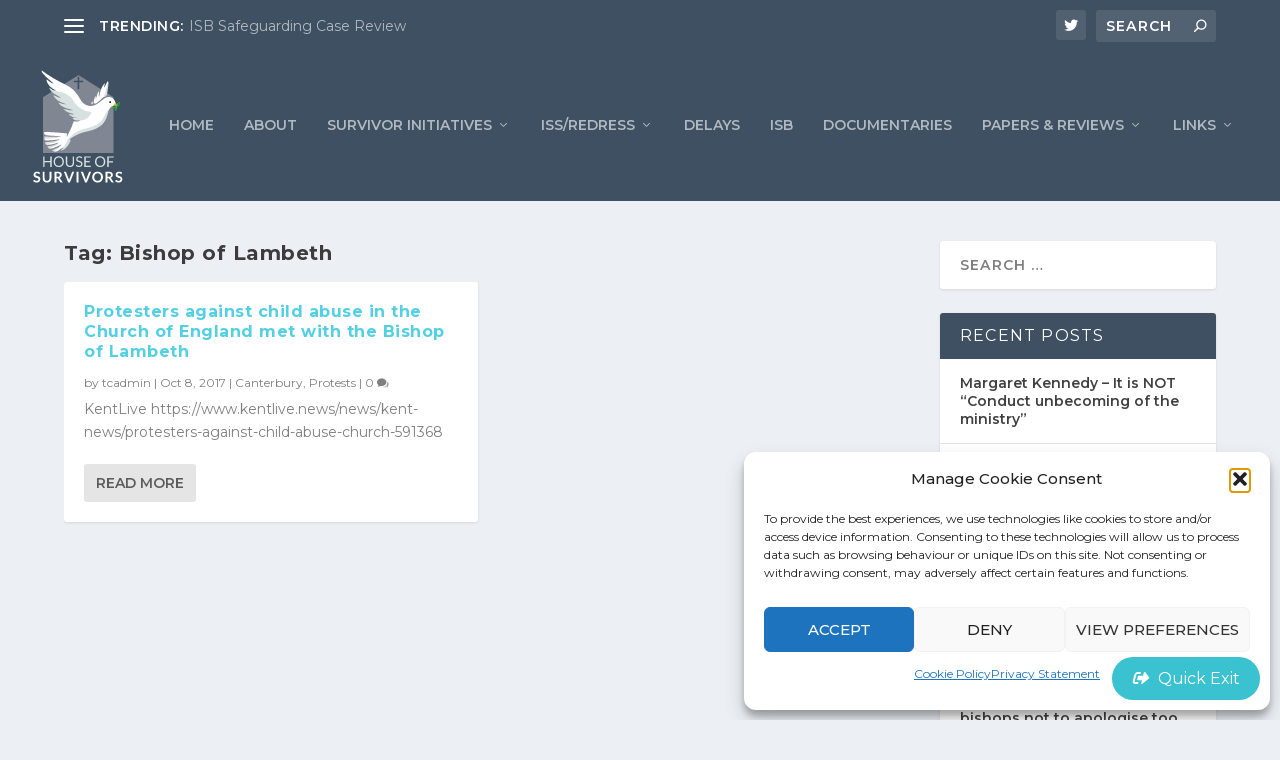

--- FILE ---
content_type: image/svg+xml
request_url: https://houseofsurvivors.org/wp-content/uploads/2022/04/hos-logo-new2.svg
body_size: 29488
content:
<?xml version="1.0" encoding="utf-8"?>
<!-- Generator: Adobe Illustrator 26.2.1, SVG Export Plug-In . SVG Version: 6.00 Build 0)  -->
<svg version="1.1" xmlns="http://www.w3.org/2000/svg" xmlns:xlink="http://www.w3.org/1999/xlink" x="0px" y="0px"
	 viewBox="0 0 156 190" style="enable-background:new 0 0 156 190;" xml:space="preserve">
<style type="text/css">
	.st0{fill:#D7E1E0;}
	.st1{fill:#FFFFFF;}
	.st2{fill:#808793;}
	.st3{fill:#FEFEFE;}
	.st4{fill:#D9E0E1;}
	.st5{fill:#FBFBFB;}
	.st6{fill:#DDDFDE;}
	.st7{fill:#D8DDDD;}
	.st8{fill:#D9DCDB;}
	.st9{fill:#D8DBDA;}
	.st10{fill:#E6B743;}
	.st11{fill:#D6D7D7;}
	.st12{fill:#DCDADD;}
	.st13{fill:#1B1B1B;}
	.st14{fill:#21D632;}
	.st15{fill:#21B818;}
	.st16{display:none;}
	.st17{display:inline;fill:#FFFFFF;}
</style>
<g id="Layer_3">
</g>
<g id="Layer_1">
	<g>
		<g>
			<path class="st0" d="M35.54639,161.28027h-2.33984v-7.82422h-9.26465v7.82422h-2.33984v-17.19629h2.33984v7.66797h9.26465
				v-7.66797h2.33984V161.28027z"/>
			<path class="st0" d="M55.71729,152.68848c0,1.28809-0.20312,2.46973-0.61133,3.5459s-0.98438,2.00195-1.72852,2.77832
				c-0.74414,0.77539-1.6377,1.37793-2.68164,1.80566s-2.19824,0.6416-3.46191,0.6416c-1.26465,0-2.41602-0.21387-3.45605-0.6416
				s-1.93164-1.03027-2.67578-1.80566c-0.74414-0.77637-1.32031-1.70215-1.72852-2.77832s-0.6123-2.25781-0.6123-3.5459
				s0.2041-2.46973,0.6123-3.5459s0.98438-2.00391,1.72852-2.78418s1.63574-1.38574,2.67578-1.81836
				c1.04004-0.43164,2.19141-0.64746,3.45605-0.64746c1.26367,0,2.41797,0.21582,3.46191,0.64746
				c1.04395,0.43262,1.9375,1.03809,2.68164,1.81836s1.32031,1.70801,1.72852,2.78418S55.71729,151.40039,55.71729,152.68848z
				 M53.32959,152.68848c0-1.05664-0.14355-2.00391-0.43164-2.84375c-0.28809-0.84082-0.69629-1.55078-1.22461-2.13086
				c-0.52734-0.5791-1.16797-1.02539-1.91992-1.33789c-0.75195-0.31152-1.5918-0.46777-2.51953-0.46777
				c-0.91992,0-1.75586,0.15625-2.50781,0.46777c-0.75195,0.3125-1.39453,0.75879-1.92676,1.33789
				c-0.53125,0.58008-0.94141,1.29004-1.22949,2.13086c-0.28809,0.83984-0.43164,1.78711-0.43164,2.84375
				c0,1.05566,0.14355,2.00195,0.43164,2.83789s0.69824,1.54395,1.22949,2.12402c0.53223,0.58008,1.1748,1.02441,1.92676,1.33203
				s1.58789,0.46191,2.50781,0.46191c0.92773,0,1.76758-0.1543,2.51953-0.46191s1.39258-0.75195,1.91992-1.33203
				c0.52832-0.58008,0.93652-1.28809,1.22461-2.12402S53.32959,153.74414,53.32959,152.68848z"/>
			<path class="st0" d="M65.58154,159.43262c0.71191,0,1.34766-0.12012,1.90723-0.36035
				c0.56055-0.24023,1.03418-0.57617,1.42188-1.00781c0.38867-0.43262,0.68457-0.94824,0.88867-1.54785
				c0.2041-0.60059,0.30566-1.26074,0.30566-1.98047v-10.45215h2.31641v10.45215c0,0.99219-0.1582,1.91211-0.47461,2.75977
				c-0.31543,0.84863-0.76758,1.58203-1.35547,2.20215s-1.30664,1.10645-2.1543,1.45801
				c-0.84766,0.35254-1.7998,0.52832-2.85547,0.52832c-1.05664,0-2.00879-0.17578-2.85645-0.52832
				c-0.84766-0.35156-1.56836-0.83789-2.16016-1.45801s-1.0459-1.35352-1.3623-2.20215
				c-0.31543-0.84766-0.47363-1.76758-0.47363-2.75977v-10.45215h2.31641v10.44043c0,0.71973,0.10156,1.37988,0.30566,1.97949
				c0.2041,0.60059,0.5,1.11621,0.8877,1.54883c0.38867,0.43164,0.86426,0.76953,1.42871,1.01367
				C64.23096,159.31055,64.86865,159.43262,65.58154,159.43262z"/>
			<path class="st0" d="M85.22461,146.77246c-0.07227,0.12012-0.14844,0.20996-0.22803,0.26953
				c-0.08008,0.06055-0.18457,0.08984-0.31152,0.08984c-0.13672,0-0.29492-0.06738-0.47461-0.20312
				c-0.17969-0.13672-0.4082-0.28613-0.68359-0.4502c-0.27637-0.16406-0.6084-0.31445-0.99609-0.4502
				c-0.38867-0.13574-0.8584-0.2041-1.41016-0.2041c-0.52051,0-0.98047,0.07031-1.37988,0.20996
				c-0.40039,0.14062-0.73438,0.33008-1.00195,0.57031c-0.26855,0.24023-0.4707,0.52148-0.60645,0.8457
				s-0.2041,0.67383-0.2041,1.0498c0,0.48047,0.11816,0.87793,0.35449,1.19434c0.23535,0.31641,0.54785,0.58594,0.93555,0.80957
				c0.38867,0.22461,0.82812,0.41895,1.32031,0.58203c0.49219,0.16406,0.99609,0.33398,1.51172,0.51074
				c0.5166,0.17578,1.02051,0.37402,1.5127,0.59375c0.49121,0.21973,0.93164,0.49805,1.31934,0.83398
				c0.38916,0.33594,0.69971,0.74805,0.93604,1.23633c0.23633,0.4873,0.35352,1.08789,0.35352,1.7998
				c0,0.75195-0.12695,1.45801-0.38281,2.11816c-0.25586,0.65918-0.63086,1.2334-1.12256,1.72168
				c-0.49219,0.48828-1.0957,0.87207-1.81152,1.15234c-0.7168,0.2793-1.53027,0.41992-2.44238,0.41992
				c-1.1123,0-2.12598-0.20215-3.04199-0.60645s-1.69824-0.9502-2.3457-1.6377l0.67188-1.10449
				c0.06348-0.08789,0.1416-0.16211,0.2334-0.22168c0.09277-0.06055,0.19434-0.08984,0.30664-0.08984
				c0.16797,0,0.35938,0.08984,0.57617,0.26953c0.21582,0.18066,0.48535,0.37793,0.80957,0.59473
				c0.32422,0.21582,0.71582,0.41309,1.17578,0.59375c0.45996,0.17969,1.02246,0.26953,1.68652,0.26953
				c0.55176,0,1.04395-0.07617,1.47559-0.22754c0.43262-0.15234,0.79785-0.36621,1.09863-0.64258
				c0.2998-0.27539,0.5293-0.60547,0.68945-0.98926c0.16016-0.38477,0.24023-0.8125,0.24023-1.28418
				c0-0.52051-0.11816-0.94629-0.35449-1.27832c-0.23535-0.33203-0.5459-0.60938-0.92969-0.83398
				c-0.38379-0.22363-0.82227-0.41406-1.31445-0.57031c-0.49121-0.15527-0.99512-0.31543-1.51172-0.47949
				c-0.51562-0.16406-1.01953-0.35449-1.51172-0.57031s-0.92969-0.49609-1.31445-0.83984
				c-0.38379-0.34375-0.69336-0.77441-0.92969-1.29004s-0.35352-1.15332-0.35352-1.91406c0-0.60742,0.11719-1.19531,0.35352-1.76367
				s0.57812-1.07227,1.02637-1.51172c0.44727-0.44043,1.00195-0.79199,1.66211-1.05664
				c0.65918-0.26367,1.41699-0.39551,2.27344-0.39551c0.95996,0,1.83594,0.15137,2.62793,0.45605
				c0.79199,0.30371,1.48486,0.74316,2.07666,1.31934L85.22461,146.77246z"/>
			<path class="st0" d="M99.73242,144.08398v1.89648h-8.25586v5.71191h6.68359v1.82422h-6.68359v5.86719h8.25586v1.89648h-10.5957
				v-17.19629H99.73242z"/>
			<path class="st0" d="M123.68359,152.68848c0,1.28809-0.20312,2.46973-0.61133,3.5459s-0.98438,2.00195-1.72852,2.77832
				c-0.74414,0.77539-1.63867,1.37793-2.68164,1.80566c-1.04492,0.42773-2.19922,0.6416-3.46289,0.6416
				s-2.41602-0.21387-3.45508-0.6416c-1.04102-0.42773-1.93164-1.03027-2.67578-1.80566
				c-0.74414-0.77637-1.32031-1.70215-1.72852-2.77832s-0.61328-2.25781-0.61328-3.5459s0.20508-2.46973,0.61328-3.5459
				s0.98438-2.00391,1.72852-2.78418s1.63477-1.38574,2.67578-1.81836c1.03906-0.43164,2.19141-0.64746,3.45508-0.64746
				s2.41797,0.21582,3.46289,0.64746c1.04297,0.43262,1.9375,1.03809,2.68164,1.81836s1.32031,1.70801,1.72852,2.78418
				S123.68359,151.40039,123.68359,152.68848z M121.29492,152.68848c0-1.05664-0.14258-2.00391-0.43164-2.84375
				c-0.28711-0.84082-0.69531-1.55078-1.22461-2.13086c-0.52734-0.5791-1.16797-1.02539-1.91992-1.33789
				c-0.75195-0.31152-1.5918-0.46777-2.51953-0.46777c-0.91992,0-1.75586,0.15625-2.50781,0.46777
				c-0.75195,0.3125-1.39453,0.75879-1.92578,1.33789c-0.53125,0.58008-0.94141,1.29004-1.23047,2.13086
				c-0.28711,0.83984-0.43164,1.78711-0.43164,2.84375c0,1.05566,0.14453,2.00195,0.43164,2.83789
				c0.28906,0.83594,0.69922,1.54395,1.23047,2.12402s1.17383,1.02441,1.92578,1.33203s1.58789,0.46191,2.50781,0.46191
				c0.92773,0,1.76758-0.1543,2.51953-0.46191s1.39258-0.75195,1.91992-1.33203c0.5293-0.58008,0.9375-1.28809,1.22461-2.12402
				C121.15234,154.69043,121.29492,153.74414,121.29492,152.68848z"/>
			<path class="st0" d="M137.45898,144.08398v1.89648h-8.25586v6.01172h7.05664v1.89648h-7.05664v7.3916h-2.33984v-17.19629
				H137.45898z"/>
		</g>
		<g>
			<path class="st1" d="M15.79492,172.32715c-0.08789,0.17676-0.18945,0.2998-0.30566,0.37207s-0.25391,0.1084-0.41406,0.1084
				s-0.33984-0.0625-0.54004-0.18652s-0.43652-0.26172-0.70801-0.41406c-0.27246-0.15137-0.58984-0.28906-0.9541-0.41406
				c-0.36426-0.12305-0.79395-0.18555-1.29004-0.18555c-0.44824,0-0.83789,0.05371-1.16992,0.16211
				c-0.33203,0.10742-0.6123,0.25781-0.83984,0.4502c-0.22852,0.19141-0.39844,0.42188-0.50977,0.68945
				c-0.1123,0.26855-0.16797,0.5625-0.16797,0.88184c0,0.4082,0.11328,0.74902,0.3418,1.02051
				c0.22754,0.27246,0.5293,0.50391,0.90625,0.69629c0.37598,0.19141,0.80371,0.36328,1.2832,0.51562
				c0.48047,0.15234,0.9707,0.31445,1.4707,0.48633s0.98926,0.37207,1.46973,0.59961
				c0.47949,0.22852,0.9082,0.51562,1.28418,0.86426c0.37598,0.34766,0.67773,0.77344,0.90625,1.27734
				c0.22754,0.50488,0.3418,1.11621,0.3418,1.83691c0,0.7832-0.13477,1.51758-0.40234,2.20117
				c-0.26758,0.68457-0.66016,1.28027-1.17578,1.78809c-0.5166,0.50879-1.14648,0.9082-1.88965,1.2002
				c-0.74414,0.29199-1.59668,0.43848-2.55664,0.43848c-0.55176,0-1.0957-0.05469-1.63184-0.16211
				c-0.53613-0.1084-1.0498-0.2627-1.54199-0.46191c-0.49219-0.2002-0.95215-0.44043-1.37988-0.7207
				c-0.42773-0.2793-0.81055-0.5918-1.14648-0.93555l0.93652-1.54785c0.08789-0.1123,0.19336-0.20605,0.31738-0.28223
				s0.2627-0.11426,0.41406-0.11426c0.2002,0,0.41602,0.08203,0.64844,0.24609c0.23145,0.16406,0.50586,0.34668,0.82227,0.5459
				c0.31543,0.2002,0.6875,0.38281,1.11523,0.5459c0.42871,0.16406,0.94238,0.24609,1.54199,0.24609
				c0.91992,0,1.63281-0.21777,2.13672-0.65332c0.50391-0.43652,0.75586-1.0625,0.75586-1.87891
				c0-0.45508-0.11426-0.82715-0.3418-1.11523c-0.22852-0.28809-0.53027-0.53027-0.90625-0.72656
				c-0.37598-0.19531-0.80371-0.36133-1.28418-0.49805c-0.47949-0.13574-0.96777-0.2832-1.46387-0.44336
				s-0.98438-0.35254-1.46387-0.57617c-0.48047-0.22363-0.9082-0.5166-1.28418-0.87598
				c-0.37598-0.36035-0.67773-0.81055-0.90625-1.35059c-0.22754-0.54004-0.3418-1.20605-0.3418-1.99805
				c0-0.63184,0.12598-1.24707,0.37793-1.84766c0.25195-0.59961,0.62012-1.13184,1.10449-1.5957
				c0.4834-0.46387,1.07715-0.83594,1.78125-1.11621s1.50781-0.41992,2.41211-0.41992c1.02441,0,1.96875,0.16016,2.83203,0.47949
				c0.86426,0.32031,1.60059,0.76855,2.20801,1.34473L15.79492,172.32715z"/>
			<path class="st1" d="M27.96094,183.91992c0.62402,0,1.18164-0.10449,1.67383-0.3125s0.9082-0.5,1.24805-0.87598
				s0.59961-0.83203,0.78027-1.36816c0.17969-0.53613,0.26953-1.13574,0.26953-1.7998v-10.3916h3.22754v10.3916
				c0,1.03223-0.16602,1.98633-0.49707,2.8623c-0.33301,0.87598-0.81055,1.63184-1.43457,2.26758s-1.37988,1.13184-2.26758,1.48828
				c-0.88867,0.35547-1.88867,0.53418-3,0.53418c-1.1123,0-2.1123-0.17871-3-0.53418
				c-0.88867-0.35645-1.64258-0.85254-2.2627-1.48828s-1.0957-1.3916-1.42773-2.26758s-0.49805-1.83008-0.49805-2.8623v-10.3916
				h3.22852v10.37988c0,0.66406,0.08984,1.26367,0.26953,1.7998s0.43848,0.99414,0.77441,1.37402s0.75,0.67383,1.24121,0.88184
				C26.77832,183.81543,27.33691,183.91992,27.96094,183.91992z"/>
			<path class="st1" d="M43.39062,179.74316v6.78027h-3.22754v-17.35156h5.29199c1.18359,0,2.19727,0.12207,3.04199,0.36523
				c0.84375,0.24414,1.53613,0.58691,2.0752,1.02637c0.54004,0.44043,0.93652,0.96582,1.18848,1.57812
				s0.37793,1.28613,0.37793,2.02148c0,0.58398-0.08594,1.13672-0.25781,1.65625c-0.17188,0.52051-0.41992,0.99219-0.74414,1.41602
				s-0.72363,0.7959-1.2002,1.11621c-0.47559,0.32031-1.01758,0.57617-1.62598,0.76758
				c0.4082,0.23242,0.75977,0.56445,1.05664,0.99609l4.34375,6.4082h-2.9043c-0.28027,0-0.51758-0.05566-0.71387-0.16797
				s-0.3623-0.27148-0.49805-0.48047l-3.64844-5.55566c-0.13574-0.20801-0.28613-0.35547-0.44922-0.44434
				c-0.16406-0.08789-0.40625-0.13184-0.72656-0.13184H43.39062z M43.39062,177.42773h2.01562
				c0.6084,0,1.13867-0.07617,1.59082-0.22852c0.45117-0.15137,0.82324-0.36133,1.11523-0.62988
				c0.29199-0.26758,0.51074-0.58594,0.6543-0.9541c0.14453-0.36719,0.21582-0.77148,0.21582-1.21191
				c0-0.87988-0.29004-1.55566-0.87012-2.02832c-0.58008-0.47168-1.46582-0.70801-2.65723-0.70801h-2.06445V177.42773z"/>
			<path class="st1" d="M55.67578,169.17188h2.60449c0.2793,0,0.50781,0.06738,0.68359,0.20312
				c0.17578,0.13672,0.30762,0.3125,0.39648,0.52832l4.0791,10.58398c0.13672,0.34375,0.2666,0.72266,0.39062,1.13379
				c0.12402,0.41211,0.24219,0.84668,0.35352,1.30273c0.18457-0.91992,0.41211-1.73242,0.68457-2.43652l4.06738-10.58398
				c0.07227-0.18359,0.2002-0.35156,0.38477-0.50391c0.18359-0.15137,0.41113-0.22754,0.68359-0.22754h2.60449l-7.00879,17.35156
				h-2.91602L55.67578,169.17188z"/>
			<path class="st1" d="M79.66211,186.52344h-3.23926v-17.35156h3.23926V186.52344z"/>
			<path class="st1" d="M83.46387,169.17188h2.60449c0.2793,0,0.50781,0.06738,0.68359,0.20312
				c0.17578,0.13672,0.30762,0.3125,0.39648,0.52832l4.0791,10.58398c0.13672,0.34375,0.2666,0.72266,0.39062,1.13379
				c0.12402,0.41211,0.24219,0.84668,0.35352,1.30273c0.18457-0.91992,0.41211-1.73242,0.68457-2.43652l4.06738-10.58398
				c0.07227-0.18359,0.2002-0.35156,0.38477-0.50391c0.18359-0.15137,0.41113-0.22754,0.68359-0.22754h2.60449l-7.00879,17.35156
				h-2.91602L83.46387,169.17188z"/>
			<path class="st1" d="M119.78711,177.84766c0,1.27148-0.21289,2.4502-0.63672,3.53418s-1.01953,2.02148-1.78809,2.81348
				c-0.76758,0.79199-1.69141,1.41016-2.77148,1.85449c-1.08008,0.44336-2.27637,0.66602-3.58789,0.66602
				c-1.3125,0-2.51074-0.22266-3.59473-0.66602c-1.08398-0.44434-2.01172-1.0625-2.7832-1.85449
				c-0.77246-0.79199-1.37012-1.72949-1.79395-2.81348c-0.4248-1.08398-0.63672-2.2627-0.63672-3.53418
				c0-1.27246,0.21191-2.4502,0.63672-3.53418c0.42383-1.08398,1.02148-2.02246,1.79395-2.81445
				c0.77148-0.79199,1.69922-1.40918,2.7832-1.85352s2.28223-0.66602,3.59473-0.66602c1.31152,0,2.50781,0.22363,3.58789,0.67188
				s2.00391,1.06641,2.77148,1.85449c0.76855,0.78809,1.36426,1.72363,1.78809,2.80762S119.78711,176.5752,119.78711,177.84766z
				 M116.47461,177.84766c0-0.95215-0.12598-1.80664-0.37793-2.5625s-0.61426-1.39746-1.08594-1.92578
				c-0.47266-0.52832-1.0459-0.93164-1.72168-1.21191c-0.67676-0.28027-1.43848-0.41992-2.28613-0.41992
				c-0.84863,0-1.6123,0.13965-2.29199,0.41992c-0.68066,0.28027-1.25879,0.68359-1.73438,1.21191s-0.8418,1.16992-1.09766,1.92578
				c-0.25684,0.75586-0.38477,1.61035-0.38477,2.5625s0.12793,1.80566,0.38477,2.56152
				c0.25586,0.75586,0.62207,1.39648,1.09766,1.91992c0.47559,0.52441,1.05371,0.92676,1.73438,1.20605
				c0.67969,0.28027,1.44336,0.41992,2.29199,0.41992c0.84766,0,1.60938-0.13965,2.28613-0.41992
				c0.67578-0.2793,1.24902-0.68164,1.72168-1.20605c0.47168-0.52344,0.83398-1.16406,1.08594-1.91992
				S116.47461,178.7998,116.47461,177.84766z"/>
			<path class="st1" d="M127.27246,179.74316v6.78027h-3.22754v-17.35156h5.29199c1.18359,0,2.19727,0.12207,3.04199,0.36523
				c0.84375,0.24414,1.53613,0.58691,2.0752,1.02637c0.54004,0.44043,0.93652,0.96582,1.18848,1.57812
				s0.37793,1.28613,0.37793,2.02148c0,0.58398-0.08594,1.13672-0.25781,1.65625c-0.17188,0.52051-0.41992,0.99219-0.74414,1.41602
				s-0.72363,0.7959-1.2002,1.11621c-0.47559,0.32031-1.01758,0.57617-1.62598,0.76758
				c0.4082,0.23242,0.75977,0.56445,1.05664,0.99609l4.34375,6.4082h-2.9043c-0.28027,0-0.51758-0.05566-0.71387-0.16797
				s-0.3623-0.27148-0.49805-0.48047l-3.64844-5.55566c-0.13574-0.20801-0.28613-0.35547-0.44922-0.44434
				c-0.16406-0.08789-0.40625-0.13184-0.72656-0.13184H127.27246z M127.27246,177.42773h2.01562
				c0.6084,0,1.13867-0.07617,1.59082-0.22852c0.45117-0.15137,0.82324-0.36133,1.11523-0.62988
				c0.29199-0.26758,0.51074-0.58594,0.6543-0.9541c0.14453-0.36719,0.21582-0.77148,0.21582-1.21191
				c0-0.87988-0.29004-1.55566-0.87012-2.02832c-0.58008-0.47168-1.46582-0.70801-2.65723-0.70801h-2.06445V177.42773z"/>
			<path class="st1" d="M150.5625,172.32715c-0.08789,0.17676-0.18945,0.2998-0.30566,0.37207s-0.25391,0.1084-0.41406,0.1084
				s-0.33984-0.0625-0.54004-0.18652s-0.43652-0.26172-0.70801-0.41406c-0.27246-0.15137-0.58984-0.28906-0.9541-0.41406
				c-0.36426-0.12305-0.79395-0.18555-1.29004-0.18555c-0.44824,0-0.83789,0.05371-1.16992,0.16211
				c-0.33203,0.10742-0.6123,0.25781-0.83984,0.4502c-0.22852,0.19141-0.39844,0.42188-0.50977,0.68945
				c-0.1123,0.26855-0.16797,0.5625-0.16797,0.88184c0,0.4082,0.11328,0.74902,0.3418,1.02051
				c0.22754,0.27246,0.5293,0.50391,0.90625,0.69629c0.37598,0.19141,0.80371,0.36328,1.2832,0.51562
				c0.48047,0.15234,0.9707,0.31445,1.4707,0.48633s0.98926,0.37207,1.46973,0.59961
				c0.47949,0.22852,0.9082,0.51562,1.28418,0.86426c0.37598,0.34766,0.67773,0.77344,0.90625,1.27734
				c0.22754,0.50488,0.3418,1.11621,0.3418,1.83691c0,0.7832-0.13477,1.51758-0.40234,2.20117
				c-0.26758,0.68457-0.66016,1.28027-1.17578,1.78809c-0.5166,0.50879-1.14648,0.9082-1.88965,1.2002
				c-0.74414,0.29199-1.59668,0.43848-2.55664,0.43848c-0.55176,0-1.0957-0.05469-1.63184-0.16211
				c-0.53613-0.1084-1.0498-0.2627-1.54199-0.46191c-0.49219-0.2002-0.95215-0.44043-1.37988-0.7207
				c-0.42773-0.2793-0.81055-0.5918-1.14648-0.93555l0.93652-1.54785c0.08789-0.1123,0.19336-0.20605,0.31738-0.28223
				s0.2627-0.11426,0.41406-0.11426c0.2002,0,0.41602,0.08203,0.64844,0.24609c0.23145,0.16406,0.50586,0.34668,0.82227,0.5459
				c0.31543,0.2002,0.6875,0.38281,1.11523,0.5459c0.42871,0.16406,0.94238,0.24609,1.54199,0.24609
				c0.91992,0,1.63281-0.21777,2.13672-0.65332c0.50391-0.43652,0.75586-1.0625,0.75586-1.87891
				c0-0.45508-0.11426-0.82715-0.3418-1.11523c-0.22852-0.28809-0.53027-0.53027-0.90625-0.72656
				c-0.37598-0.19531-0.80371-0.36133-1.28418-0.49805c-0.47949-0.13574-0.96777-0.2832-1.46387-0.44336
				s-0.98438-0.35254-1.46387-0.57617c-0.48047-0.22363-0.9082-0.5166-1.28418-0.87598
				c-0.37598-0.36035-0.67773-0.81055-0.90625-1.35059c-0.22754-0.54004-0.3418-1.20605-0.3418-1.99805
				c0-0.63184,0.12598-1.24707,0.37793-1.84766c0.25195-0.59961,0.62012-1.13184,1.10449-1.5957
				c0.4834-0.46387,1.07715-0.83594,1.78125-1.11621s1.50781-0.41992,2.41211-0.41992c1.02441,0,1.96875,0.16016,2.83203,0.47949
				c0.86426,0.32031,1.60059,0.76855,2.20801,1.34473L150.5625,172.32715z"/>
		</g>
	</g>
	<path class="st2" d="M74.25928,23.36068"/>
	<path class="st2" d="M79.75928,11.19708l-58.5,36.16357v91h116v-91L79.75928,11.19708z M85.54193,22.95007
		c-1.18866,0.00153-2.3811,0.05719-3.5647-0.02039c-0.85132-0.05579-1.01825,0.28284-0.9942,1.04279
		c0.04907,1.55322,0.01471,3.10907,0.01471,4.66388c0.00299,0,0.00897,6,0.00897,6l-0.21399-0.2439c0,0-1.9187,0-2.87805,0
		c0,0,0.26337-8.53961,0.341-10.54883c0.02911-0.75201-0.23126-0.93097-0.92676-0.91083
		c-1.52264,0.04407-3.0481-0.00836-4.57098,0.03198c-0.6134,0.0163-0.87573-0.13318-0.85669-0.79907
		c0.06305-2.2113-0.22522-1.76953,1.76642-1.80402c1.21869-0.02112,2.44043-0.05762,3.65607,0.00519
		c0.78778,0.04065,0.90472-0.32031,0.89667-0.97461c-0.01904-1.5528,0.02484-3.10632,0.01575-4.65936
		c-0.00305-0.52692,0.15509-0.74286,0.72681-0.76117c2.04199-0.06525,2.04236-0.0871,2.04156,1.9837
		c-0.00049,1.18884,0.03729,2.37994-0.02356,3.5658c-0.03668,0.71387,0.21814,0.87286,0.88678,0.84906
		c1.46118-0.05194,2.92615,0.00909,4.38794-0.03314c0.71387-0.02063,1.0321,0.13239,1.00159,0.95007
		C87.19543,22.94507,87.24487,22.948,85.54193,22.95007z"/>
	<path class="st3" d="M43.30207,37.33616c-4.02123-3.1062-8.80087-5.20903-12.01849-9.38874
		c-2.19995-2.85775-3.99436-5.81149-4.38476-9.9352c4.0489,2.83467,7.5129,5.72764,11.76471,7.39431
		c-1.57171-2.65869-4.19037-4.19524-6.42288-6.10169c-3.65958-3.12511-7.21422-6.34322-10.41376-9.94066
		c-1.46179-1.6436-2.75136-3.37887-2.67432-5.95277C31.7049,12.9023,45.15593,20.55858,59.03399,27.20732
		c10.63011,5.09273,17.66132,12.96695,23.11589,22.82932c6.90022,12.47623,19.18641,15.17613,30.63779,6.6116
		c3.25091-2.43135,6.28394-5.17033,9.63242-7.45167c7.25071-4.93995,15.69584-1.68911,17.93191,6.74298
		c-0.256,2.33575-1.36058,4.10841-3.46176,5.21974c-3.82809,1.09395-5.92854,4.00729-7.6757,7.29269
		c-4.11197,4.25492-6.01988,9.86098-8.91299,14.84575c-3.58006,6.16836-9.0394,9.53374-15.30901,12.09648
		c-4.92168,2.01173-10.01535,3.43575-15.18741,4.60838c-9.6484,2.18755-17.90882,6.78632-24.52125,14.19883
		c-2.90844,3.26035-4.49604,7.32843-6.56414,11.10081c-0.99432,1.8137-1.73574,3.89524-4.20496,4.25988
		c-3.36971,1.21161-5.78975,3.98192-9.00235,5.46936c-2.14416,0.99277-4.21989,2.05872-6.57461,0.65073
		c1.63109-2.80809,4.62461-3.82332,7.24995-5.19095c0.93012-0.48453,0.26283-1.15425,0.79032-1.44489
		c1.56112-1.509,3.90947-1.99803,4.93905-4.44241c-3.68697,1.59598-7.30868,3.37315-11.08084,4.73262
		c-3.21757,1.15956-6.44432,3.16937-10.09805,1.30161c0.18278-2.10683,2.05356-1.58546,3.25783-2.06445
		c4.25698-1.6932,8.6798-3.03617,12.32945-5.98012c-0.26161-0.99948-0.36401-1.11073-1.17841-0.82742
		c-4.53679,1.57823-9.14361,2.85593-13.95156,3.24982c-1.96017,0.16058-3.94809,0.32461-5.61268-1.09459
		c0.38533-2.08515,2.13264-1.53157,3.43647-1.7138c5.66294-0.79144,11.30038-1.65552,16.4955-4.25266
		c0.88173-0.29759,1.76347-0.59518,3.70824-1.25155c-5.36326-0.55291-9.57532,0.76019-13.83598,0.92747
		c-2.70561,0.10625-5.40633,0.3489-8.11226,0.4314c-2.03527,0.06203-3.61565-0.62537-3.85003-2.97378
		c0.95107-0.92907,2.1627-1.05032,3.39721-1.08749c7.79121-0.23456,15.54616-0.79976,23.17468-2.52649
		c-0.09474-1.75166-1.44267-0.79666-2.09323-0.80686c-6.03571-0.09447-12.06777-0.17447-18.08173-0.78332
		c-1.72996-0.17513-3.41114-0.44852-4.93975-1.33919c-1.14621-0.66782-2.01037-1.66771-1.74554-2.96746
		c0.35475-1.74107,1.92103-1.63611,3.29313-1.56382c5.77745,0.30437,11.55747,0.57494,17.3295,0.96282
		c4.5429,0.30529,9.07048,0.84763,13.61471,1.1209c2.38428,0.14339,4.57467,0.06088,2.97935,3.51627
		c-0.23172,0.50188-0.41955,1.38352,0.40218,2.16341c2.85433-5.87763,5.66703-11.66953,8.47972-17.46143
		c-0.04944-2.48141,1.6701-4.3719,2.24794-6.66049c0.26353-1.04369,1.33422-1.27497,2.38666-0.81756
		c2.67049-0.10093,5.54515,0.99649,7.83544-1.33582c0.55786-1.2879,1.77432-1.14828,2.8413-1.28126
		c5.90997-0.73653,10.23104-3.8354,13.4166-8.78058c1.16232-1.80434,1.70803-2.75755-1.17838-3.34389
		c-11.85555-2.40839-21.09187-8.9335-27.10555-19.32639c-3.42673-5.92207-8.72951-8.74487-14.39842-11.4137
		c-3.00584-1.41512-6.1341-2.53182-9.52174-2.71764C44.79666,38.58574,43.75788,38.45089,43.30207,37.33616z"/>
	<path class="st0" d="M43.30207,37.33616c8.95266,0.7846,16.94979,4.08015,23.58683,10.03843
		c3.42586,3.0755,5.03877,7.72346,8.21818,11.2229c6.53574,7.19357,14.37019,11.60036,23.9966,12.78841
		c2.06989,0.25545,2.02884,0.75326,1.0258,2.52829c-4.09255,7.24245-9.92446,11.474-18.42439,11.58778
		c-2.91862-0.19479-5.91908,0.13766-8.6631-1.22221c-1.27262-0.63068-2.67661-1.18533-3.06232-3.25073
		c2.84747,0,5.55335,0,8.25924,0c-5.10117-1.10452-10.58443-0.77974-14.79009-5.88274c1.53739,0,2.5268,0,3.51621,0
		c1.98846,0.86353,4.04418-0.03899,5.93861,0.17802c0.56631,0.25582,0.26007-0.51002,0.08086-0.05019
		c-0.01471,0.03774-0.12431-0.01039-0.3485-0.08597c-0.4659-0.15704-0.88922-0.38127-1.25521-0.71093
		c-6.28731-1.1791-12.29237-2.93512-16.67307-8.15192c5.16047,0.91598,10.08323,3.07297,16.4536,2.21109
		c-9.57902-2.9668-19.21001-3.90453-24.81511-12.5243c4.26717,0.88357,8.1018,3.4215,13.09372,2.59083
		C50.66621,55.6551,42.24195,52.8213,38.17567,43.9066c4.29284,1.71797,8.26487,4.04768,13.02573,4.41287
		c-7.18072-4.91682-16.60028-7.14076-19.77704-16.6858C35.44902,33.52067,38.47809,37.24038,43.30207,37.33616z"/>
	<path class="st4" d="M54.51478,129.5621c2.43623-2.31741,3.69424-5.37189,5.15232-8.29372
		c6.35509-12.73488,17.28906-19.26666,30.6129-22.39328c5.14967-1.20844,10.15965-2.77129,15.10751-4.59096
		c7.64538-2.81171,12.90736-8.12833,16.38897-15.40402c1.32341-2.76556,2.90424-5.40868,4.38977-8.09543
		c0.66953-1.21092,1.44827-2.31951,3.04829-2.33273c-1.34639,5.60164-2.88042,11.18598-5.43897,16.33398
		c-3.30195,6.64375-8.96814,10.88545-15.58401,14.04243c-6.62729,3.16243-13.87196,4.03046-20.81821,6.0039
		c-8.21134,2.33286-15.58465,6.41767-22.50378,11.18674c0.10088,1.28425,2.42097-0.40289,1.79148,1.83528
		c-1.69664,6.03242-8.98693,16.14414-15.91585,16.69311C51.52172,132.39441,54.29216,131.86984,54.51478,129.5621z"/>
	<path class="st5" d="M121.08188,47.06478c-3.37498,2.08884-5.80005,5.25743-8.81407,7.74988
		c-2.00948,1.66171-4.82601,3.663-6.86617,2.61385c-1.73162-0.89048-0.32706-4.21564,0.01112-6.46262
		c0.27254-1.81073,0.7532-3.50793,2.35474-5.49027c0,2.44256,0,4.24025,0,6.03794c1.89052-4.71978,1.8607-10.05939,5.826-14.67318
		c-0.16097,3.82469-1.06286,6.99329-0.19103,10.31618c1.92999-7.96645,3.04942-16.29951,9.59092-23.03979
		c-0.05215,2.94168-1.56073,4.84995-1.18507,7.88535c1.67944-3.31438,2.96287-6.06211,4.48041-8.67371
		c0.33173-0.57088,0.60439-2.87977,2.27496-0.98042c-0.74858,7.40771-2.73901,14.52154-5.08497,21.5527
		C123.03358,45.23484,122.09705,46.1742,121.08188,47.06478z"/>
	<path class="st6" d="M49.99672,111.47451c-8.5611,3.38371-17.5453,3.65474-26.5719,3.61398
		c-0.45259-2.19276-0.44049-4.09348,2.651-3.70528C34.04777,112.38422,42.02037,112.17315,49.99672,111.47451z"/>
	<path class="st7" d="M121.08188,47.06478c2.7579-6.51546,4.51426-13.32056,5.9454-20.22993
		c0.31812-1.53587,1.01427-2.99339,1.53639-4.48693c0.90491,5.01938-0.80737,9.82722-1.20065,14.74166
		c-0.07735,0.96651-0.40807,1.9222-0.411,2.88353C126.93982,43.97763,125.32913,46.59689,121.08188,47.06478z"/>
	<path class="st8" d="M45.51485,117.95495c-1.75081,2.20989-4.30513,3.24233-6.85086,3.60031
		c-3.94609,0.55489-7.72847,2.30808-11.84527,1.73122c-0.37495-0.05253-0.82218,0.41102-1.23584,0.63493
		c-1.15463-2.4309-0.92309-3.53765,1.0594-3.45203C33.10691,120.7486,39.22506,118.76908,45.51485,117.95495z"/>
	<path class="st9" d="M46.32553,122.5936c0.77571,1.48515-0.58582,1.54269-1.33862,1.94334
		c-4.57636,2.43558-9.2142,4.7337-14.24867,6.10123c-1.34984-0.39764-1.78326-1.47722-2.153-3.05203
		C34.84365,126.98358,40.73471,125.28397,46.32553,122.5936z"/>
	<path class="st10" d="M139.25928,61.36068l-2.27512-0.25849c0,0-0.39825,0.70283-0.09587,0.05605
		c0.6132-2.09919,2.35435-3.4501,3.46327-5.21964c1.91016,2.13245,2.6315,5.52625,2.6315,5.52625L139.25928,61.36068z"/>
	<path class="st11" d="M46.97809,129.04636c0.59621,0.93823,0.2402,1.46863-0.65732,2.00543
		c-2.4925,1.49072-4.92609,3.08003-7.38295,4.6304c-1.15737-0.16235-1.94792-0.86821-2.85473-2.0031
		C39.78842,132.10355,43.38326,130.57495,46.97809,129.04636z"/>
	<path class="st12" d="M102.7981,53.74461c-0.39,1.57086,2.47736,2.97748,0.14999,4.46061
		c-0.60608,0.38622-2.03364,0.96852-2.31999,0.11634C99.9742,56.37553,101.54954,55.10374,102.7981,53.74461z"/>
	<path class="st13" d="M133.10448,55.21282c0.09895,1.04195-0.38887,1.62073-1.41411,1.66339
		c-0.96086,0.03997-1.65341-0.40261-1.73502-1.4186c-0.08139-1.01315,0.53778-1.57861,1.47855-1.71056
		C132.49731,53.59787,132.93243,54.284,133.10448,55.21282z"/>
</g>
<g id="Layer_2">
	<path class="st14" d="M141.52879,61.79523c0.33116-1.14797,0.76297-2.284,1.382-3.36609
		c0.61374-1.07282,1.51068-1.84778,2.57954-2.36825c0.06863,0.30066-0.20537,0.51046-0.3484,0.75499
		c-0.34808,0.36968-0.40073,0.82037-0.56013,1.23552c-0.34491,0.89821-0.73143,1.79376-0.93423,2.70929
		c-0.26315,0.45622-0.28404,0.93282-0.44099,1.39877c-0.17635,0.52356-0.15645,0.52569,0.28171,0.53996
		c-0.52858,0.21144-0.64148,0.65237-0.75232,1.10909c-0.44505,1.83378-0.89801,3.6676-1.37164,5.59758
		c-0.2146-0.2504-0.42444-0.44308-0.57231-0.68527c-0.10684-0.17497-0.16328-0.17418-0.37238-0.01772
		c-0.27098,0.20279-0.45253,0.45623-0.64922,0.71306c-0.09232,0.12055-0.22092,0.23582-0.34586,0.18621
		c-0.10045-0.03988-0.0813-0.17216-0.05222-0.30112c0.31915-1.41502,0.70226-2.82789,1.14737-4.23943
		c0.0829-0.26286,0.14484-0.52742,0.21645-0.79118c0.30576-0.80834,0.35974-1.6414,0.80222-2.43666
		C141.5437,61.82441,141.53236,61.80828,141.52879,61.79523z"/>
	<path class="st15" d="M145.14194,56.81587c0.14304-0.24453,0.41704-0.45433,0.3484-0.75499
		c0.50249-0.43463,0.99805-0.60885,1.49327-0.37647c0.59448,0.27895,1.07048,0.67059,1.18896,1.40526
		c0.01711,0.10604,0.01884,0.23333-0.01909,0.34575c-0.502,1.48755-1.15326,2.92475-2.49292,3.97497
		c-0.67436,0.52866-1.41763,0.94498-2.17218,1.28895c-0.43826-0.0142-0.45816-0.01633-0.28181-0.53989
		c0.15695-0.46595,0.17784-0.94255,0.44102-1.39878c0.94513-0.46966,1.84662-1.06585,2.7574-1.63224
		c0.74892-0.46573,0.84698-0.84553,0.40512-1.41133c-0.01558-0.01996-0.03888-0.03323-0.05232-0.0547
		C146.40302,57.09576,145.79329,56.92373,145.14194,56.81587z M143.68239,62.42267
		c-0.00798-0.02208-0.00967-0.05833-0.02573-0.06223c-0.01596-0.00387-0.0587,0.0217-0.06697,0.04005
		c-0.00813,0.01807,0.006,0.05773,0.02187,0.06135C143.6279,62.46558,143.65813,62.43722,143.68239,62.42267z"/>
	<path class="st15" d="M141.52879,61.79523c0.00357,0.01306,0.01491,0.02918,0.00958,0.03874
		c-0.44247,0.79527-0.49646,1.62833-0.80222,2.43666c-0.74977,0.32209-1.4998,0.64255-2.24921,0.96669
		c-1.11427,0.48196-2.22809,0.96652-3.46375,1.50277c0.30798-0.44595,0.53055-0.78214,0.76802-1.10869
		c0.33691-0.46329,0.31035-0.76285-0.08777-0.98333c-0.11212-0.0621-0.37471,0.0145-0.31133-0.20742
		c0.05667-0.19839,0.28496-0.22068,0.45374-0.27468c1.88222-0.60219,3.72418-1.48949,5.58176-2.26584
		C141.46439,61.88477,141.49521,61.83105,141.52879,61.79523z"/>
</g>
<g id="Layer_4" class="st16">
	<path class="st17" d="M81.00674,34.63638l-0.214-0.2439c0,0-1.9187,0-2.87805,0c0,0,0.26337-8.53961,0.34102-10.54883
		c0.02907-0.75204-0.23129-0.931-0.92677-0.91086c-1.52267,0.0441-3.04808-0.00836-4.57097,0.03201
		c-0.61342,0.01627-0.87573-0.13321-0.85674-0.79907c0.0631-2.2113-0.22522-1.76953,1.76643-1.80405
		c1.21869-0.02112,2.44044-0.05762,3.65607,0.00519c0.78781,0.04068,0.90474-0.32031,0.8967-0.97461
		c-0.01906-1.5528,0.0248-3.10629,0.01575-4.65933c-0.00307-0.52692,0.15508-0.74289,0.72676-0.76117
		c2.04201-0.06528,2.04237-0.0871,2.04156,1.98367c-0.00046,1.18887,0.03729,2.37994-0.02356,3.56583
		c-0.03664,0.71387,0.21814,0.87286,0.88683,0.84906c1.46115-0.05197,2.92613,0.00909,4.38791-0.03317
		c0.7139-0.02063,1.03212,0.13242,1.0016,0.9501c-0.06186,1.65781-0.01242,1.66074-1.71533,1.66284
		c-1.18866,0.0015-2.38109,0.05716-3.56468-0.02042c-0.85136-0.05579-1.01825,0.28284-0.99423,1.04279
		c0.04907,1.55322,0.01471,3.1091,0.01471,4.66391C81.00073,28.63638,81.00674,34.63638,81.00674,34.63638z"/>
</g>
</svg>


--- FILE ---
content_type: image/svg+xml
request_url: https://houseofsurvivors.org/wp-content/uploads/2022/04/hos-logo-new2-mobile.svg
body_size: 30518
content:
<?xml version="1.0" encoding="utf-8"?>
<!-- Generator: Adobe Illustrator 26.2.1, SVG Export Plug-In . SVG Version: 6.00 Build 0)  -->
<svg version="1.1" xmlns="http://www.w3.org/2000/svg" xmlns:xlink="http://www.w3.org/1999/xlink" x="0px" y="0px"
	 viewBox="0 0 418 142" style="enable-background:new 0 0 418 142;" xml:space="preserve">
<style type="text/css">
	.st0{display:none;}
	.st1{display:inline;fill:#3E5062;}
	.st2{fill:#D7E1E0;}
	.st3{fill:#FFFFFF;}
	.st4{fill:#808793;}
	.st5{fill:#FEFEFE;}
	.st6{fill:#D9E0E1;}
	.st7{fill:#FBFBFB;}
	.st8{fill:#DDDFDE;}
	.st9{fill:#D8DDDD;}
	.st10{fill:#D9DCDB;}
	.st11{fill:#D8DBDA;}
	.st12{fill:#E6B743;}
	.st13{fill:#D6D7D7;}
	.st14{fill:#DCDADD;}
	.st15{fill:#1B1B1B;}
	.st16{fill:#21D632;}
	.st17{fill:#21B818;}
	.st18{display:inline;fill:#FFFFFF;}
</style>
<g id="Layer_5" class="st0">
	<rect x="-2" y="-2" class="st1" width="423" height="146"/>
</g>
<g id="Layer_3">
</g>
<g id="Layer_1">
	<g>
		<g>
			<path class="st2" d="M205.87483,86.7432h-4.13708V72.90919h-16.38083V86.7432h-4.13708V56.33842h4.13708v13.55775h16.38083
				V56.33842h4.13708V86.7432z"/>
			<path class="st2" d="M241.53902,71.55204c0,2.27747-0.35915,4.36672-1.08089,6.2695
				c-0.72174,1.90279-1.74048,3.53966-3.0562,4.91235c-1.3157,1.37097-2.8956,2.43632-4.74141,3.1926
				c-1.84579,0.75628-3.8867,1.13441-6.12102,1.13441c-2.23602,0-4.27176-0.37814-6.11064-1.13441
				c-1.8389-0.75628-3.41534-1.82162-4.73106-3.1926c-1.3157-1.3727-2.33444-3.00957-3.05618-4.91235
				c-0.72174-1.90278-1.08261-3.99203-1.08261-6.2695s0.36087-4.36673,1.08261-6.26951
				c0.72174-1.90278,1.74048-3.54311,3.05618-4.92271c1.31572-1.3796,2.89217-2.45013,4.73106-3.21505
				C222.26775,56.38159,224.30348,56,226.53951,56c2.23431,0,4.27522,0.38159,6.12102,1.14478
				c1.84581,0.76491,3.4257,1.83544,4.74141,3.21505c1.31572,1.3796,2.33446,3.01993,3.0562,4.92271
				C241.17987,67.18531,241.53902,69.27457,241.53902,71.55204z M237.31734,71.55204c0-1.86825-0.25383-3.54311-0.76318-5.02804
				c-0.50937-1.48666-1.23111-2.74194-2.16524-3.76758c-0.9324-1.02391-2.06509-1.81299-3.39462-2.36552
				c-1.32953-0.5508-2.81445-0.82707-4.45479-0.82707c-1.62651,0-3.10452,0.27627-4.43405,0.82707
				c-1.32953,0.55253-2.46568,1.34161-3.40671,2.36552c-0.9393,1.02564-1.66451,2.28092-2.17387,3.76758
				c-0.50935,1.48492-0.76318,3.15979-0.76318,5.02804c0,1.86652,0.25383,3.53965,0.76318,5.01768
				c0.50937,1.47802,1.23457,2.72985,2.17387,3.75549c0.94102,1.02563,2.07718,1.81126,3.40671,2.35516
				s2.80754,0.81671,4.43405,0.81671c1.64034,0,3.12526-0.27281,4.45479-0.81671s2.46222-1.32953,3.39462-2.35516
				c0.93413-1.02563,1.65587-2.27747,2.16524-3.75549C237.06351,75.09169,237.31734,73.41856,237.31734,71.55204z"/>
			<path class="st2" d="M258.98001,83.47636c1.25876,0,2.38281-0.21238,3.37219-0.63714
				c0.99109-0.42475,1.82852-1.01873,2.51401-1.78191c0.68723-0.76491,1.21039-1.67658,1.57126-2.73676
				c0.36087-1.0619,0.54044-2.22912,0.54044-3.50167V56.33842h4.09564v18.48045c0,1.75429-0.27969,3.38081-0.83914,4.87955
				c-0.55771,1.50047-1.35715,2.79719-2.39661,3.89362c-1.03946,1.09643-2.31027,1.95631-3.80902,2.5779
				c-1.49875,0.62332-3.18222,0.93412-5.04877,0.93412c-1.86823,0-3.55173-0.3108-5.05048-0.93412
				c-1.49873-0.6216-2.77301-1.48148-3.81937-2.5779c-1.04636-1.09644-1.84926-2.39316-2.40869-3.89362
				c-0.55771-1.49874-0.83743-3.12526-0.83743-4.87955V56.33842h4.09564v18.45973c0,1.27255,0.17957,2.43977,0.54044,3.49995
				c0.36087,1.0619,0.88405,1.97357,1.56953,2.73849c0.68721,0.76318,1.52811,1.3606,2.52611,1.79227
				C256.59204,83.26053,257.71957,83.47636,258.98001,83.47636z"/>
			<path class="st2" d="M293.71094,61.09192c-0.12775,0.21238-0.26245,0.37123-0.40317,0.47656
				c-0.14157,0.10706-0.32632,0.15886-0.55081,0.15886c-0.24173,0-0.52145-0.11914-0.83914-0.35915
				c-0.31772-0.24173-0.72174-0.50591-1.20868-0.79599c-0.48865-0.29008-1.07568-0.55598-1.76117-0.79599
				c-0.68723-0.24001-1.51776-0.36087-2.49332-0.36087c-0.92032,0-1.73355,0.12432-2.43976,0.37123
				c-0.70795,0.24864-1.29846,0.58361-1.77158,1.00837c-0.47482,0.42476-0.83224,0.92204-1.07224,1.49529
				c-0.24002,0.57325-0.36087,1.1914-0.36087,1.85616c0,0.84952,0.20892,1.55227,0.62677,2.11171
				c0.41614,0.55944,0.96866,1.036,1.65414,1.4314c0.68719,0.39713,1.4642,0.74074,2.33444,1.02909
				c0.87024,0.29008,1.7612,0.59052,2.67288,0.90304c0.91339,0.3108,1.80435,0.66132,2.67459,1.04981
				c0.8685,0.3885,1.64722,0.8806,2.3327,1.47457c0.68808,0.59397,1.23715,1.32262,1.65503,2.18595
				c0.41785,0.8616,0.62503,1.9235,0.62503,3.18224c0,1.32953-0.22446,2.5779-0.67685,3.74512
				c-0.45239,1.1655-1.11542,2.18078-1.9848,3.04411c-0.87024,0.86333-1.93732,1.54191-3.20294,2.03746
				c-1.26736,0.49383-2.70569,0.74246-4.31839,0.74246c-1.96667,0-3.75894-0.35741-5.37854-1.07225
				c-1.6196-0.71484-3.00266-1.68005-4.14743-2.89561l1.18793-1.95285c0.11224-0.1554,0.25037-0.28663,0.41269-0.39195
				c0.16403-0.10706,0.3436-0.15885,0.54214-0.15885c0.297,0,0.63544,0.15885,1.01874,0.47655
				c0.38159,0.31944,0.85815,0.66822,1.4314,1.05154c0.57327,0.38159,1.26566,0.73038,2.07892,1.04981
				c0.81326,0.3177,1.8078,0.47655,2.98193,0.47655c0.97556,0,1.84579-0.13467,2.60898-0.40231
				c0.76492-0.26936,1.41071-0.64749,1.9425-1.13614c0.53009-0.48692,0.93585-1.07053,1.21902-1.74911
				c0.28317-0.68031,0.42474-1.43658,0.42474-2.27056c0-0.92031-0.20892-1.67313-0.62677-2.2602
				c-0.41611-0.58707-0.96521-1.07744-1.64377-1.47456c-0.67859-0.39541-1.45386-0.73211-2.3241-1.00838
				c-0.8685-0.27454-1.75946-0.55771-2.67288-0.84779c-0.91165-0.29008-1.80261-0.62678-2.67285-1.00837
				s-1.6438-0.87714-2.3241-1.48493c-0.67859-0.60778-1.22592-1.36924-1.64377-2.28092
				c-0.41788-0.91167-0.62506-2.03918-0.62506-3.38425c0-1.07398,0.20718-2.11343,0.62506-3.11835
				c0.41785-1.00492,1.02219-1.89587,1.8147-2.67287c0.79083-0.77872,1.77158-1.40033,2.93878-1.86825
				c1.1655-0.4662,2.5054-0.6993,4.01968-0.6993c1.6973,0,3.24612,0.26763,4.64642,0.80635
				c1.40033,0.53699,2.6254,1.31399,3.67175,2.33272L293.71094,61.09192z"/>
			<path class="st2" d="M319.36224,56.33842v3.35318h-14.5972v10.09924h11.81726v3.2254h-11.81726v10.37379h14.5972v3.35317
				h-18.73428V56.33842H319.36224z"/>
			<path class="st2" d="M363.71033,71.55204c0,2.27747-0.35916,4.36672-1.0809,6.2695
				c-0.72174,1.90279-1.74048,3.53966-3.05618,4.91235c-1.3157,1.37097-2.89734,2.43632-4.74142,3.1926
				c-1.8475,0.75628-3.88843,1.13441-6.12274,1.13441c-2.23428,0-4.27176-0.37814-6.10892-1.13441
				c-1.84061-0.75628-3.41534-1.82162-4.73105-3.1926c-1.3157-1.3727-2.33444-3.00957-3.05618-4.91235
				c-0.72174-1.90278-1.08435-3.99203-1.08435-6.2695s0.36261-4.36673,1.08435-6.26951
				c0.72174-1.90278,1.74048-3.54311,3.05618-4.92271c1.3157-1.3796,2.89044-2.45013,4.73105-3.21505
				C344.43732,56.38159,346.47479,56,348.70908,56c2.23431,0,4.27524,0.38159,6.12274,1.14478
				c1.84409,0.76491,3.42572,1.83544,4.74142,3.21505c1.3157,1.3796,2.33444,3.01993,3.05618,4.92271
				C363.35117,67.18531,363.71033,69.27457,363.71033,71.55204z M359.48691,71.55204c0-1.86825-0.25211-3.54311-0.76318-5.02804
				c-0.50763-1.48666-1.22937-2.74194-2.16522-3.76758c-0.9324-1.02391-2.06509-1.81299-3.39462-2.36552
				c-1.32953-0.5508-2.81445-0.82707-4.4548-0.82707c-1.6265,0-3.10452,0.27627-4.43405,0.82707
				c-1.32953,0.55253-2.46567,1.34161-3.40497,2.36552c-0.9393,1.02564-1.66452,2.28092-2.1756,3.76758
				c-0.50763,1.48492-0.76318,3.15979-0.76318,5.02804c0,1.86652,0.25555,3.53965,0.76318,5.01768
				c0.51108,1.47802,1.2363,2.72985,2.1756,3.75549s2.07544,1.81126,3.40497,2.35516s2.80756,0.81671,4.43405,0.81671
				c1.64035,0,3.12527-0.27281,4.4548-0.81671s2.46222-1.32953,3.39462-2.35516c0.93585-1.02563,1.65759-2.27747,2.16522-3.75549
				C359.2348,75.09169,359.48691,73.41856,359.48691,71.55204z"/>
			<path class="st2" d="M388.06659,56.33842v3.35318h-14.59717v10.62933h12.47684v3.35317h-12.47684v13.0691h-4.13708V56.33842
				H388.06659z"/>
		</g>
		<g>
			<path class="st3" d="M172.95224,106.27519c-0.1554,0.31253-0.33496,0.53009-0.54044,0.65786s-0.44893,0.19166-0.7321,0.19166
				s-0.60089-0.1105-0.95485-0.32979c-0.35397-0.21929-0.77182-0.46275-1.25183-0.73211
				c-0.48174-0.26763-1.04291-0.51109-1.68695-0.7321c-0.64404-0.21756-1.40378-0.32806-2.28091-0.32806
				c-0.79254,0-1.48148,0.09496-2.06854,0.28662c-0.58707,0.18993-1.08261,0.45584-1.48492,0.79599
				c-0.40404,0.33843-0.70448,0.74592-0.90132,1.21902c-0.19856,0.47483-0.29698,0.99456-0.29698,1.55917
				c0,0.72175,0.20029,1.32435,0.60432,1.80437c0.40231,0.48174,0.93585,0.89095,1.60234,1.23111
				c0.66476,0.33842,1.42105,0.64231,2.26884,0.91167c0.8495,0.26936,1.71629,0.55598,2.60034,0.85988
				c0.88405,0.30389,1.74911,0.65785,2.59863,1.06017c0.84778,0.40404,1.60579,0.91168,2.27055,1.5281
				c0.66476,0.61469,1.1983,1.36752,1.60234,2.25847c0.40231,0.89268,0.60434,1.97358,0.60434,3.24785
				c0,1.38479-0.23828,2.68324-0.7114,3.8919c-0.4731,1.21039-1.16722,2.26365-2.0789,3.16151
				c-0.91339,0.8996-2.0271,1.60579-3.34108,2.12207c-1.31572,0.51627-2.82309,0.77527-4.5204,0.77527
				c-0.97557,0-1.93732-0.09669-2.88525-0.28662c-0.94794-0.19167-1.85616-0.46448-2.72639-0.81671
				c-0.87024-0.35397-1.6835-0.77873-2.43977-1.27428c-0.75627-0.49384-1.43312-1.04636-2.0271-1.65414l1.65587-2.73676
				c0.1554-0.19857,0.34187-0.36433,0.56116-0.49901c0.2193-0.13468,0.46448-0.20202,0.73212-0.20202
				c0.35396,0,0.73555,0.14504,1.1465,0.43512c0.40921,0.29008,0.89441,0.61296,1.45384,0.9652
				c0.55772,0.35397,1.21558,0.67685,1.97185,0.9652c0.75801,0.29008,1.66623,0.43512,2.72641,0.43512
				c1.62651,0,2.88696-0.38505,3.77792-1.15514c0.89096-0.77182,1.33644-1.87861,1.33644-3.3221
				c0-0.80463-0.20203-1.46248-0.60434-1.97185c-0.40404-0.50936-0.93758-0.93758-1.60234-1.28464
				c-0.66476-0.34533-1.42104-0.63886-2.27055-0.88059c-0.84779-0.24001-1.71112-0.50073-2.58827-0.78391
				c-0.87714-0.28317-1.74046-0.62332-2.58826-1.01873c-0.84952-0.39541-1.60579-0.91341-2.27055-1.54881
				c-0.66476-0.63714-1.1983-1.43313-1.60236-2.38798c-0.4023-0.95484-0.60432-2.13242-0.60432-3.53275
				c0-1.11715,0.22273-2.20495,0.66821-3.26685c0.44548-1.06017,1.09644-2.0012,1.95287-2.82137
				c0.85469-0.82016,1.9045-1.47802,3.14943-1.97357c1.24492-0.49555,2.66595-0.74246,4.26485-0.74246
				c1.81126,0,3.48094,0.28317,5.00732,0.84779c1.52809,0.56635,2.82999,1.35889,3.90398,2.37762L172.95224,106.27519z"/>
			<path class="st3" d="M194.463,126.77239c1.10333,0,2.08925-0.18475,2.95949-0.55254
				c0.87024-0.36777,1.6058-0.88405,2.20668-1.54881s1.06017-1.47112,1.37959-2.41905
				c0.3177-0.94794,0.47656-2.00811,0.47656-3.18224v-18.37341h5.70662v18.37341c0,1.82508-0.29353,3.51202-0.87888,5.06084
				c-0.58879,1.54881-1.43312,2.88525-2.53647,4.00931c-1.10333,1.12405-2.43977,2.00119-4.00931,2.63142
				c-1.57126,0.62851-3.33936,0.94449-5.30429,0.94449c-1.96667,0-3.73477-0.31598-5.30431-0.94449
				c-1.57126-0.63023-2.90425-1.50737-4.00067-2.63142c-1.09644-1.12406-1.93732-2.46049-2.52438-4.00931
				c-0.58707-1.54882-0.8806-3.23576-0.8806-5.06084v-18.37341h5.70834v18.35268c0,1.17413,0.15886,2.2343,0.47656,3.18224
				s0.77527,1.75774,1.36923,2.42941c0.59398,0.67167,1.32608,1.1914,2.1946,1.55917
				C192.37201,126.58764,193.35965,126.77239,194.463,126.77239z"/>
			<path class="st3" d="M221.74423,119.38746v11.98821h-5.7066v-30.67932h9.35677c2.09271,0,3.88499,0.21584,5.37856,0.64577
				c1.49184,0.43166,2.71603,1.03772,3.66916,1.81472c0.95483,0.77872,1.65587,1.70766,2.10135,2.79028
				c0.44547,1.08262,0.66821,2.27401,0.66821,3.57419c0,1.03255-0.15195,2.00983-0.45584,2.92842
				c-0.30389,0.92031-0.74246,1.75429-1.31572,2.50365c-0.57324,0.74937-1.27945,1.40723-2.12206,1.97357
				c-0.8409,0.56635-1.79919,1.01873-2.87489,1.35716c0.72174,0.41094,1.34334,0.99801,1.86824,1.76119l7.68019,11.33035h-5.13509
				c-0.49556,0-0.91513-0.09842-1.26219-0.29698c-0.34706-0.19858-0.64059-0.48003-0.8806-0.84952l-6.45081-9.82298
				c-0.24001-0.36777-0.50591-0.6285-0.79427-0.78563c-0.29007-0.1554-0.71829-0.2331-1.28464-0.2331H221.74423z
				 M221.74423,115.29355h3.56383c1.07571,0,2.01329-0.13468,2.81274-0.40405c0.79771-0.26763,1.45557-0.63886,1.97185-1.11369
				c0.51627-0.47311,0.90303-1.036,1.15686-1.68695c0.25554-0.64922,0.38159-1.36406,0.38159-2.14278
				c0-1.55573-0.51282-2.75057-1.53845-3.58627c-1.02565-0.83398-2.59172-1.25183-4.69826-1.25183h-3.65016V115.29355z"/>
			<path class="st3" d="M243.46564,100.69635h4.60501c0.49382,0,0.89786,0.11914,1.20865,0.35915
				c0.31081,0.24174,0.5439,0.55254,0.70103,0.93413l7.21227,18.71355c0.24173,0.60778,0.47137,1.27773,0.69067,2.00465
				c0.21927,0.72865,0.42819,1.49701,0.62503,2.30336c0.32635-1.62651,0.72867-3.0631,1.21039-4.30801l7.19156-18.71355
				c0.12778-0.32462,0.35397-0.6216,0.6803-0.89096c0.32462-0.26763,0.72693-0.40231,1.20865-0.40231h4.60501l-12.39224,30.67932
				h-5.15581L243.46564,100.69635z"/>
			<path class="st3" d="M285.87589,131.37567h-5.72733v-30.67932h5.72733V131.37567z"/>
			<path class="st3" d="M292.59778,100.69635h4.60501c0.49384,0,0.89786,0.11914,1.20865,0.35915
				c0.31082,0.24174,0.54391,0.55254,0.70105,0.93413l7.21225,18.71355c0.24173,0.60778,0.47137,1.27773,0.69067,2.00465
				c0.21927,0.72865,0.42819,1.49701,0.62503,2.30336c0.32635-1.62651,0.72867-3.0631,1.21039-4.30801l7.19156-18.71355
				c0.12778-0.32462,0.35397-0.6216,0.6803-0.89096c0.32462-0.26763,0.72693-0.40231,1.20868-0.40231h4.60498l-12.39224,30.67932
				h-5.15579L292.59778,100.69635z"/>
			<path class="st3" d="M356.82095,116.03601c0,2.24812-0.37643,4.33219-1.12579,6.24879s-1.80264,3.57419-3.16153,4.97451
				c-1.35715,1.40033-2.99057,2.4933-4.90024,3.27893c-1.9097,0.78391-4.02487,1.17758-6.34378,1.17758
				c-2.32062,0-4.43924-0.39368-6.35583-1.17758c-1.9166-0.78563-3.55692-1.8786-4.92099-3.27893
				c-1.36578-1.40032-2.42249-3.05791-3.17188-4.97451c-0.7511-1.9166-1.12576-4.00067-1.12576-6.24879
				c0-2.24984,0.37466-4.33219,1.12576-6.24879c0.74939-1.9166,1.80609-3.57591,3.17188-4.97624
				c1.36407-1.40032,3.00439-2.49157,4.92099-3.2772s4.03522-1.17758,6.35583-1.17758c2.31891,0,4.43408,0.3954,6.34378,1.18794
				c1.90967,0.79253,3.54309,1.88551,4.90024,3.27893c1.35889,1.39341,2.41217,3.04755,3.16153,4.96415
				S356.82095,113.78617,356.82095,116.03601z M350.96411,116.03601c0-1.68349-0.22275-3.19432-0.66821-4.53076
				c-0.4455-1.33643-1.08609-2.47085-1.92004-3.40498c-0.83572-0.93412-1.84927-1.64723-3.04413-2.14278
				c-1.19656-0.49555-2.54337-0.74246-4.04211-0.74246c-1.50046,0-2.85071,0.24691-4.05246,0.74246
				c-1.20349,0.49555-2.22568,1.20866-3.06656,2.14278c-0.84088,0.93413-1.48837,2.06854-1.94077,3.40498
				c-0.4541,1.33644-0.6803,2.84727-0.6803,4.53076s0.2262,3.1926,0.6803,4.52903c0.45239,1.33644,1.09988,2.46912,1.94077,3.39462
				c0.84088,0.92722,1.86307,1.6386,3.06656,2.13243c1.20175,0.49555,2.552,0.74246,4.05246,0.74246
				c1.49875,0,2.84555-0.24691,4.04211-0.74246c1.19485-0.49383,2.2084-1.20521,3.04413-2.13243
				c0.83395-0.92549,1.47455-2.05817,1.92004-3.39462C350.74136,119.22861,350.96411,117.71951,350.96411,116.03601z"/>
			<path class="st3" d="M370.05579,119.38746v11.98821h-5.7066v-30.67932h9.35678c2.09271,0,3.88498,0.21584,5.37854,0.64577
				c1.49185,0.43166,2.71603,1.03772,3.66916,1.81472c0.95486,0.77872,1.65588,1.70766,2.10135,2.79028
				c0.4455,1.08262,0.66821,2.27401,0.66821,3.57419c0,1.03255-0.15195,2.00983-0.45584,2.92842
				c-0.30389,0.92031-0.74246,1.75429-1.3157,2.50365c-0.57324,0.74937-1.27945,1.40723-2.12207,1.97357
				c-0.84088,0.56635-1.79916,1.01873-2.87488,1.35716c0.72174,0.41094,1.34332,0.99801,1.86823,1.76119l7.68021,11.33035h-5.1351
				c-0.49554,0-0.91513-0.09842-1.26218-0.29698c-0.34708-0.19858-0.64059-0.48003-0.88062-0.84952l-6.45081-9.82298
				c-0.23999-0.36777-0.50589-0.6285-0.79425-0.78563c-0.29007-0.1554-0.71829-0.2331-1.28464-0.2331H370.05579z
				 M370.05579,115.29355h3.56384c1.07571,0,2.01328-0.13468,2.81274-0.40405c0.7977-0.26763,1.45557-0.63886,1.97183-1.11369
				c0.51627-0.47311,0.90305-1.036,1.15686-1.68695c0.25555-0.64922,0.38159-1.36406,0.38159-2.14278
				c0-1.55573-0.51282-2.75057-1.53845-3.58627c-1.02563-0.83398-2.59171-1.25183-4.69824-1.25183h-3.65018V115.29355z"/>
			<path class="st3" d="M411.23495,106.27519c-0.1554,0.31253-0.33499,0.53009-0.54047,0.65786s-0.44891,0.19166-0.73209,0.19166
				s-0.60089-0.1105-0.95486-0.32979c-0.35394-0.21929-0.77179-0.46275-1.25183-0.73211
				c-0.48172-0.26763-1.04288-0.51109-1.68692-0.7321c-0.64404-0.21756-1.40378-0.32806-2.28094-0.32806
				c-0.79251,0-1.48148,0.09496-2.06854,0.28662c-0.58704,0.18993-1.08261,0.45584-1.48492,0.79599
				c-0.40402,0.33843-0.70447,0.74592-0.90131,1.21902c-0.19858,0.47483-0.297,0.99456-0.297,1.55917
				c0,0.72175,0.20032,1.32435,0.60434,1.80437c0.40231,0.48174,0.93585,0.89095,1.60236,1.23111
				c0.66476,0.33842,1.42102,0.64231,2.26883,0.91167c0.84952,0.26936,1.71628,0.55598,2.60034,0.85988
				c0.88406,0.30389,1.74911,0.65785,2.59863,1.06017c0.84778,0.40404,1.6058,0.91168,2.27057,1.5281
				c0.66476,0.61469,1.19827,1.36752,1.60233,2.25847c0.40231,0.89268,0.60434,1.97358,0.60434,3.24785
				c0,1.38479-0.23828,2.68324-0.7114,3.8919c-0.47311,1.21039-1.16721,2.26365-2.07889,3.16151
				c-0.91342,0.8996-2.0271,1.60579-3.34109,2.12207c-1.3157,0.51627-2.82309,0.77527-4.52042,0.77527
				c-0.97556,0-1.93729-0.09669-2.88522-0.28662c-0.94794-0.19167-1.85617-0.46448-2.72641-0.81671
				c-0.87024-0.35397-1.6835-0.77873-2.43976-1.27428c-0.75629-0.49384-1.43314-1.04636-2.02713-1.65414l1.65588-2.73676
				c0.1554-0.19857,0.34189-0.36433,0.56116-0.49901c0.2193-0.13468,0.46448-0.20202,0.73212-0.20202
				c0.35397,0,0.73557,0.14504,1.14648,0.43512c0.40924,0.29008,0.89441,0.61296,1.45386,0.9652
				c0.55771,0.35397,1.21558,0.67685,1.97186,0.9652c0.758,0.29008,1.66623,0.43512,2.72638,0.43512
				c1.62653,0,2.88699-0.38505,3.77795-1.15514c0.89093-0.77182,1.33643-1.87861,1.33643-3.3221
				c0-0.80463-0.20203-1.46248-0.60434-1.97185c-0.40402-0.50936-0.93756-0.93758-1.60233-1.28464
				c-0.66476-0.34533-1.42105-0.63886-2.27057-0.88059c-0.84778-0.24001-1.71112-0.50073-2.58826-0.78391
				c-0.87717-0.28317-1.74048-0.62332-2.58829-1.01873c-0.84952-0.39541-1.60577-0.91341-2.27054-1.54881
				c-0.66476-0.63714-1.1983-1.43313-1.60236-2.38798c-0.40231-0.95484-0.60434-2.13242-0.60434-3.53275
				c0-1.11715,0.22275-2.20495,0.66824-3.26685c0.44547-1.06017,1.09641-2.0012,1.95285-2.82137
				c0.85468-0.82016,1.90451-1.47802,3.14941-1.97357c1.24493-0.49555,2.66599-0.74246,4.26486-0.74246
				c1.81128,0,3.48096,0.28317,5.00732,0.84779c1.52808,0.56635,2.82999,1.35889,3.90396,2.37762L411.23495,106.27519z"/>
		</g>
	</g>
	<path class="st4" d="M74.25928,23.36068"/>
	<path class="st4" d="M79.75928,11.19708l-58.5,36.16357v91h116v-91L79.75928,11.19708z M85.54193,22.95007
		c-1.18866,0.00153-2.3811,0.05719-3.5647-0.02039c-0.85132-0.05579-1.01825,0.28284-0.9942,1.04279
		c0.04907,1.55322,0.01471,3.10907,0.01471,4.66388c0.00299,0,0.00897,6,0.00897,6l-0.21399-0.2439c0,0-1.9187,0-2.87805,0
		c0,0,0.26337-8.53961,0.341-10.54883c0.02911-0.75201-0.23126-0.93097-0.92676-0.91083
		c-1.52264,0.04407-3.0481-0.00836-4.57098,0.03198c-0.6134,0.0163-0.87573-0.13318-0.85669-0.79907
		c0.06305-2.2113-0.22522-1.76953,1.76642-1.80402c1.21869-0.02112,2.44043-0.05762,3.65607,0.00519
		c0.78778,0.04065,0.90472-0.32031,0.89667-0.97461c-0.01904-1.5528,0.02484-3.10632,0.01575-4.65936
		c-0.00305-0.52692,0.15509-0.74286,0.72681-0.76117c2.04199-0.06525,2.04236-0.0871,2.04156,1.9837
		c-0.00049,1.18884,0.03729,2.37994-0.02356,3.5658c-0.03668,0.71387,0.21814,0.87286,0.88678,0.84906
		c1.46118-0.05194,2.92615,0.00909,4.38794-0.03314c0.71387-0.02063,1.0321,0.13239,1.00159,0.95007
		C87.19543,22.94507,87.24487,22.948,85.54193,22.95007z"/>
	<path class="st5" d="M43.30207,37.33616c-4.02123-3.1062-8.80087-5.20903-12.01849-9.38874
		c-2.19995-2.85775-3.99436-5.81149-4.38476-9.9352c4.0489,2.83467,7.5129,5.72764,11.76471,7.39431
		c-1.57171-2.65869-4.19037-4.19524-6.42288-6.10169c-3.65958-3.12511-7.21422-6.34322-10.41376-9.94066
		c-1.46179-1.6436-2.75136-3.37887-2.67432-5.95277C31.7049,12.9023,45.15593,20.55858,59.03399,27.20732
		c10.63011,5.09273,17.66132,12.96695,23.11589,22.82932c6.90022,12.47623,19.18641,15.17613,30.63779,6.6116
		c3.25091-2.43135,6.28394-5.17033,9.63242-7.45167c7.25071-4.93995,15.69584-1.68911,17.93191,6.74298
		c-0.256,2.33575-1.36058,4.10841-3.46176,5.21974c-3.82809,1.09395-5.92854,4.00729-7.6757,7.29269
		c-4.11197,4.25492-6.01988,9.86098-8.91299,14.84575c-3.58006,6.16836-9.0394,9.53374-15.30901,12.09648
		c-4.92168,2.01173-10.01535,3.43575-15.18741,4.60838c-9.6484,2.18755-17.90882,6.78632-24.52125,14.19883
		c-2.90844,3.26035-4.49604,7.32843-6.56414,11.10081c-0.99432,1.8137-1.73574,3.89524-4.20496,4.25988
		c-3.36971,1.21161-5.78975,3.98192-9.00235,5.46936c-2.14416,0.99277-4.21989,2.05872-6.57461,0.65073
		c1.63109-2.80809,4.62461-3.82332,7.24995-5.19095c0.93012-0.48453,0.26283-1.15425,0.79032-1.44489
		c1.56112-1.509,3.90947-1.99803,4.93905-4.44241c-3.68697,1.59598-7.30868,3.37315-11.08084,4.73262
		c-3.21757,1.15956-6.44432,3.16937-10.09805,1.30161c0.18278-2.10683,2.05356-1.58546,3.25783-2.06445
		c4.25698-1.6932,8.6798-3.03617,12.32945-5.98012c-0.26161-0.99948-0.36401-1.11073-1.17841-0.82742
		c-4.53679,1.57823-9.14361,2.85593-13.95156,3.24982c-1.96017,0.16058-3.94809,0.32461-5.61268-1.09459
		c0.38533-2.08515,2.13264-1.53157,3.43647-1.7138c5.66294-0.79144,11.30038-1.65552,16.4955-4.25266
		c0.88173-0.29759,1.76347-0.59518,3.70824-1.25155c-5.36326-0.55291-9.57532,0.76019-13.83598,0.92747
		c-2.70561,0.10625-5.40633,0.3489-8.11226,0.4314c-2.03527,0.06203-3.61565-0.62537-3.85003-2.97378
		c0.95107-0.92907,2.1627-1.05032,3.39721-1.08749c7.79121-0.23456,15.54616-0.79976,23.17468-2.52649
		c-0.09474-1.75166-1.44267-0.79666-2.09323-0.80686c-6.03571-0.09447-12.06777-0.17447-18.08173-0.78332
		c-1.72996-0.17513-3.41114-0.44852-4.93975-1.33919c-1.14621-0.66782-2.01037-1.66771-1.74554-2.96746
		c0.35475-1.74107,1.92103-1.63611,3.29313-1.56382c5.77745,0.30437,11.55747,0.57494,17.3295,0.96282
		c4.5429,0.30529,9.07048,0.84763,13.61471,1.1209c2.38428,0.14339,4.57467,0.06088,2.97935,3.51627
		c-0.23172,0.50188-0.41955,1.38352,0.40218,2.16341c2.85433-5.87763,5.66703-11.66953,8.47972-17.46143
		c-0.04944-2.48141,1.6701-4.3719,2.24794-6.66049c0.26353-1.04369,1.33422-1.27497,2.38666-0.81756
		c2.67049-0.10093,5.54515,0.99649,7.83544-1.33582c0.55786-1.2879,1.77432-1.14828,2.8413-1.28126
		c5.90997-0.73653,10.23104-3.8354,13.4166-8.78058c1.16232-1.80434,1.70803-2.75755-1.17838-3.34389
		c-11.85555-2.40839-21.09187-8.9335-27.10555-19.32639c-3.42673-5.92207-8.72951-8.74487-14.39842-11.4137
		c-3.00584-1.41512-6.1341-2.53182-9.52174-2.71764C44.79666,38.58574,43.75788,38.45089,43.30207,37.33616z"/>
	<path class="st2" d="M43.30207,37.33616c8.95266,0.7846,16.94979,4.08015,23.58683,10.03843
		c3.42586,3.0755,5.03877,7.72346,8.21818,11.2229c6.53574,7.19357,14.37019,11.60036,23.9966,12.78841
		c2.06989,0.25545,2.02884,0.75326,1.0258,2.52829c-4.09255,7.24245-9.92446,11.474-18.42439,11.58778
		c-2.91862-0.19479-5.91908,0.13766-8.6631-1.22221c-1.27262-0.63068-2.67661-1.18533-3.06232-3.25073
		c2.84747,0,5.55335,0,8.25924,0c-5.10117-1.10452-10.58443-0.77974-14.79009-5.88274c1.53739,0,2.5268,0,3.51621,0
		c1.98846,0.86353,4.04418-0.03899,5.93861,0.17802c0.56631,0.25582,0.26007-0.51002,0.08086-0.05019
		c-0.01471,0.03774-0.12431-0.01039-0.3485-0.08597c-0.4659-0.15704-0.88922-0.38127-1.25521-0.71093
		c-6.28731-1.1791-12.29237-2.93512-16.67307-8.15192c5.16047,0.91598,10.08323,3.07297,16.4536,2.21109
		c-9.57902-2.9668-19.21001-3.90453-24.81511-12.5243c4.26717,0.88357,8.1018,3.4215,13.09372,2.59083
		C50.66621,55.6551,42.24195,52.8213,38.17567,43.9066c4.29284,1.71797,8.26487,4.04768,13.02573,4.41287
		c-7.18072-4.91682-16.60028-7.14076-19.77704-16.6858C35.44902,33.52067,38.47809,37.24038,43.30207,37.33616z"/>
	<path class="st6" d="M54.51478,129.5621c2.43623-2.31741,3.69424-5.37189,5.15232-8.29372
		c6.35509-12.73488,17.28906-19.26666,30.6129-22.39328c5.14967-1.20844,10.15965-2.77129,15.10751-4.59096
		c7.64538-2.81171,12.90736-8.12833,16.38897-15.40402c1.32341-2.76556,2.90424-5.40868,4.38977-8.09543
		c0.66953-1.21092,1.44827-2.31951,3.04829-2.33273c-1.34639,5.60164-2.88042,11.18598-5.43897,16.33398
		c-3.30195,6.64375-8.96814,10.88545-15.58401,14.04243c-6.62729,3.16243-13.87196,4.03046-20.81821,6.0039
		c-8.21134,2.33286-15.58465,6.41767-22.50378,11.18674c0.10088,1.28425,2.42097-0.40289,1.79148,1.83528
		c-1.69664,6.03242-8.98693,16.14414-15.91585,16.69311C51.52172,132.39441,54.29216,131.86984,54.51478,129.5621z"/>
	<path class="st7" d="M121.08188,47.06478c-3.37498,2.08884-5.80005,5.25743-8.81407,7.74988
		c-2.00948,1.66171-4.82601,3.663-6.86617,2.61385c-1.73162-0.89048-0.32706-4.21564,0.01112-6.46262
		c0.27254-1.81073,0.7532-3.50793,2.35474-5.49027c0,2.44256,0,4.24025,0,6.03794c1.89052-4.71978,1.8607-10.05939,5.826-14.67318
		c-0.16097,3.82469-1.06286,6.99329-0.19103,10.31618c1.92999-7.96645,3.04942-16.29951,9.59092-23.03979
		c-0.05215,2.94168-1.56073,4.84995-1.18507,7.88535c1.67944-3.31438,2.96287-6.06211,4.48041-8.67371
		c0.33173-0.57088,0.60439-2.87977,2.27496-0.98042c-0.74858,7.40771-2.73901,14.52154-5.08497,21.5527
		C123.03358,45.23484,122.09705,46.1742,121.08188,47.06478z"/>
	<path class="st8" d="M49.99672,111.47451c-8.5611,3.38371-17.5453,3.65474-26.5719,3.61398
		c-0.45259-2.19276-0.44049-4.09348,2.651-3.70528C34.04777,112.38422,42.02037,112.17315,49.99672,111.47451z"/>
	<path class="st9" d="M121.08188,47.06478c2.7579-6.51546,4.51426-13.32056,5.9454-20.22993
		c0.31812-1.53587,1.01427-2.99339,1.53639-4.48693c0.90491,5.01938-0.80737,9.82722-1.20065,14.74166
		c-0.07735,0.96651-0.40807,1.9222-0.411,2.88353C126.93982,43.97763,125.32913,46.59689,121.08188,47.06478z"/>
	<path class="st10" d="M45.51485,117.95495c-1.75081,2.20989-4.30513,3.24233-6.85086,3.60031
		c-3.94609,0.55489-7.72847,2.30808-11.84527,1.73122c-0.37495-0.05253-0.82218,0.41102-1.23584,0.63493
		c-1.15463-2.4309-0.92309-3.53765,1.0594-3.45203C33.10691,120.7486,39.22506,118.76908,45.51485,117.95495z"/>
	<path class="st11" d="M46.32553,122.5936c0.77571,1.48515-0.58582,1.54269-1.33862,1.94334
		c-4.57636,2.43558-9.2142,4.7337-14.24867,6.10123c-1.34984-0.39764-1.78326-1.47722-2.153-3.05203
		C34.84365,126.98358,40.73471,125.28397,46.32553,122.5936z"/>
	<path class="st12" d="M139.25928,61.36068l-2.27512-0.25849c0,0-0.39825,0.70283-0.09587,0.05605
		c0.6132-2.09919,2.35435-3.4501,3.46327-5.21964c1.91016,2.13245,2.6315,5.52625,2.6315,5.52625L139.25928,61.36068z"/>
	<path class="st13" d="M46.97809,129.04636c0.59621,0.93823,0.2402,1.46863-0.65732,2.00543
		c-2.4925,1.49072-4.92609,3.08003-7.38295,4.6304c-1.15737-0.16235-1.94792-0.86821-2.85473-2.0031
		C39.78842,132.10355,43.38326,130.57495,46.97809,129.04636z"/>
	<path class="st14" d="M102.7981,53.74461c-0.39,1.57086,2.47736,2.97748,0.14999,4.46061
		c-0.60608,0.38622-2.03364,0.96852-2.31999,0.11634C99.9742,56.37553,101.54954,55.10374,102.7981,53.74461z"/>
	<path class="st15" d="M133.10448,55.21282c0.09895,1.04195-0.38887,1.62073-1.41411,1.66339
		c-0.96086,0.03997-1.65341-0.40261-1.73502-1.4186c-0.08139-1.01315,0.53778-1.57861,1.47855-1.71056
		C132.49731,53.59787,132.93243,54.284,133.10448,55.21282z"/>
</g>
<g id="Layer_2">
	<path class="st16" d="M141.52879,61.79523c0.33116-1.14797,0.76297-2.284,1.382-3.36609
		c0.61374-1.07282,1.51068-1.84778,2.57954-2.36825c0.06863,0.30066-0.20537,0.51046-0.3484,0.75499
		c-0.34808,0.36968-0.40073,0.82037-0.56013,1.23552c-0.34491,0.89821-0.73143,1.79376-0.93423,2.70929
		c-0.26315,0.45622-0.28404,0.93282-0.44099,1.39877c-0.17635,0.52356-0.15645,0.52569,0.28171,0.53996
		c-0.52858,0.21144-0.64148,0.65237-0.75232,1.10909c-0.44505,1.83378-0.89801,3.6676-1.37164,5.59758
		c-0.2146-0.2504-0.42444-0.44308-0.57231-0.68527c-0.10684-0.17497-0.16328-0.17418-0.37238-0.01772
		c-0.27098,0.20279-0.45253,0.45623-0.64922,0.71306c-0.09232,0.12055-0.22092,0.23582-0.34586,0.18621
		c-0.10045-0.03988-0.0813-0.17216-0.05222-0.30112c0.31915-1.41502,0.70226-2.82789,1.14737-4.23943
		c0.0829-0.26286,0.14484-0.52742,0.21645-0.79118c0.30576-0.80834,0.35974-1.6414,0.80222-2.43666
		C141.5437,61.82441,141.53236,61.80828,141.52879,61.79523z"/>
	<path class="st17" d="M145.14194,56.81587c0.14304-0.24453,0.41704-0.45433,0.3484-0.75499
		c0.50249-0.43463,0.99805-0.60885,1.49327-0.37647c0.59448,0.27895,1.07048,0.67059,1.18896,1.40526
		c0.01711,0.10604,0.01884,0.23333-0.01909,0.34575c-0.502,1.48755-1.15326,2.92475-2.49292,3.97497
		c-0.67436,0.52866-1.41763,0.94498-2.17218,1.28895c-0.43826-0.0142-0.45816-0.01633-0.28181-0.53989
		c0.15695-0.46595,0.17784-0.94255,0.44102-1.39878c0.94513-0.46966,1.84662-1.06585,2.7574-1.63224
		c0.74892-0.46573,0.84698-0.84553,0.40512-1.41133c-0.01558-0.01996-0.03888-0.03323-0.05232-0.0547
		C146.40302,57.09576,145.79329,56.92373,145.14194,56.81587z M143.68239,62.42267
		c-0.00798-0.02208-0.00967-0.05833-0.02573-0.06223c-0.01596-0.00387-0.0587,0.0217-0.06697,0.04005
		c-0.00813,0.01807,0.006,0.05773,0.02187,0.06135C143.6279,62.46558,143.65813,62.43722,143.68239,62.42267z"/>
	<path class="st17" d="M141.52879,61.79523c0.00357,0.01306,0.01491,0.02918,0.00958,0.03874
		c-0.44247,0.79527-0.49646,1.62833-0.80222,2.43666c-0.74977,0.32209-1.4998,0.64255-2.24921,0.96669
		c-1.11427,0.48196-2.22809,0.96652-3.46375,1.50277c0.30798-0.44595,0.53055-0.78214,0.76802-1.10869
		c0.33691-0.46329,0.31035-0.76285-0.08777-0.98333c-0.11212-0.0621-0.37471,0.0145-0.31133-0.20742
		c0.05667-0.19839,0.28496-0.22068,0.45374-0.27468c1.88222-0.60219,3.72418-1.48949,5.58176-2.26584
		C141.46439,61.88477,141.49521,61.83105,141.52879,61.79523z"/>
</g>
<g id="Layer_4" class="st0">
	<path class="st18" d="M81.00674,34.63638l-0.214-0.2439c0,0-1.9187,0-2.87805,0c0,0,0.26337-8.53961,0.34102-10.54883
		c0.02907-0.75204-0.23129-0.931-0.92677-0.91086c-1.52267,0.0441-3.04808-0.00836-4.57097,0.03201
		c-0.61342,0.01627-0.87573-0.13321-0.85674-0.79907c0.0631-2.2113-0.22522-1.76953,1.76643-1.80405
		c1.21869-0.02112,2.44044-0.05762,3.65607,0.00519c0.78781,0.04068,0.90474-0.32031,0.8967-0.97461
		c-0.01906-1.5528,0.0248-3.10629,0.01575-4.65933c-0.00307-0.52692,0.15508-0.74289,0.72676-0.76117
		c2.04201-0.06528,2.04237-0.0871,2.04156,1.98367c-0.00046,1.18887,0.03729,2.37994-0.02356,3.56583
		c-0.03664,0.71387,0.21814,0.87286,0.88683,0.84906c1.46115-0.05197,2.92613,0.00909,4.38791-0.03317
		c0.7139-0.02063,1.03212,0.13242,1.0016,0.9501c-0.06186,1.65781-0.01242,1.66074-1.71533,1.66284
		c-1.18866,0.0015-2.38109,0.05716-3.56468-0.02042c-0.85136-0.05579-1.01825,0.28284-0.99423,1.04279
		c0.04907,1.55322,0.01471,3.1091,0.01471,4.66391C81.00073,28.63638,81.00674,34.63638,81.00674,34.63638z"/>
</g>
</svg>
